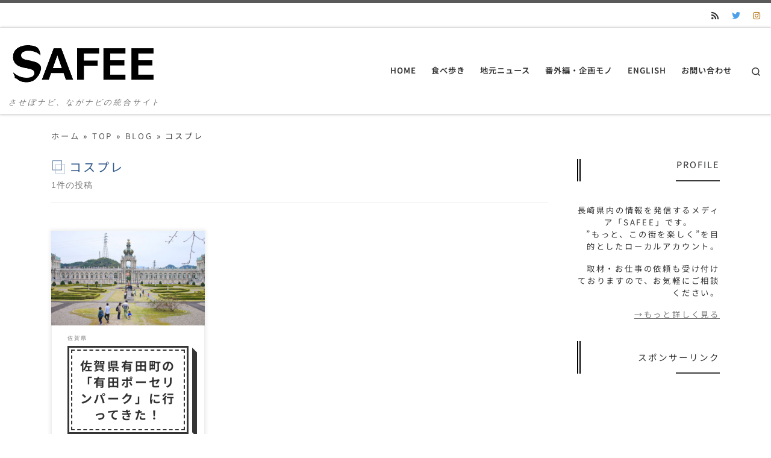

--- FILE ---
content_type: text/html; charset=utf-8
request_url: https://www.google.com/recaptcha/api2/anchor?ar=1&k=6Lc3bCspAAAAAKE3wrMVugacnYpNRvvXeZl5GqR7&co=aHR0cHM6Ly9zYWZlZS1uYWdhc2FraS5jb206NDQz&hl=en&v=PoyoqOPhxBO7pBk68S4YbpHZ&size=invisible&anchor-ms=20000&execute-ms=30000&cb=14n7elkcyauf
body_size: 48817
content:
<!DOCTYPE HTML><html dir="ltr" lang="en"><head><meta http-equiv="Content-Type" content="text/html; charset=UTF-8">
<meta http-equiv="X-UA-Compatible" content="IE=edge">
<title>reCAPTCHA</title>
<style type="text/css">
/* cyrillic-ext */
@font-face {
  font-family: 'Roboto';
  font-style: normal;
  font-weight: 400;
  font-stretch: 100%;
  src: url(//fonts.gstatic.com/s/roboto/v48/KFO7CnqEu92Fr1ME7kSn66aGLdTylUAMa3GUBHMdazTgWw.woff2) format('woff2');
  unicode-range: U+0460-052F, U+1C80-1C8A, U+20B4, U+2DE0-2DFF, U+A640-A69F, U+FE2E-FE2F;
}
/* cyrillic */
@font-face {
  font-family: 'Roboto';
  font-style: normal;
  font-weight: 400;
  font-stretch: 100%;
  src: url(//fonts.gstatic.com/s/roboto/v48/KFO7CnqEu92Fr1ME7kSn66aGLdTylUAMa3iUBHMdazTgWw.woff2) format('woff2');
  unicode-range: U+0301, U+0400-045F, U+0490-0491, U+04B0-04B1, U+2116;
}
/* greek-ext */
@font-face {
  font-family: 'Roboto';
  font-style: normal;
  font-weight: 400;
  font-stretch: 100%;
  src: url(//fonts.gstatic.com/s/roboto/v48/KFO7CnqEu92Fr1ME7kSn66aGLdTylUAMa3CUBHMdazTgWw.woff2) format('woff2');
  unicode-range: U+1F00-1FFF;
}
/* greek */
@font-face {
  font-family: 'Roboto';
  font-style: normal;
  font-weight: 400;
  font-stretch: 100%;
  src: url(//fonts.gstatic.com/s/roboto/v48/KFO7CnqEu92Fr1ME7kSn66aGLdTylUAMa3-UBHMdazTgWw.woff2) format('woff2');
  unicode-range: U+0370-0377, U+037A-037F, U+0384-038A, U+038C, U+038E-03A1, U+03A3-03FF;
}
/* math */
@font-face {
  font-family: 'Roboto';
  font-style: normal;
  font-weight: 400;
  font-stretch: 100%;
  src: url(//fonts.gstatic.com/s/roboto/v48/KFO7CnqEu92Fr1ME7kSn66aGLdTylUAMawCUBHMdazTgWw.woff2) format('woff2');
  unicode-range: U+0302-0303, U+0305, U+0307-0308, U+0310, U+0312, U+0315, U+031A, U+0326-0327, U+032C, U+032F-0330, U+0332-0333, U+0338, U+033A, U+0346, U+034D, U+0391-03A1, U+03A3-03A9, U+03B1-03C9, U+03D1, U+03D5-03D6, U+03F0-03F1, U+03F4-03F5, U+2016-2017, U+2034-2038, U+203C, U+2040, U+2043, U+2047, U+2050, U+2057, U+205F, U+2070-2071, U+2074-208E, U+2090-209C, U+20D0-20DC, U+20E1, U+20E5-20EF, U+2100-2112, U+2114-2115, U+2117-2121, U+2123-214F, U+2190, U+2192, U+2194-21AE, U+21B0-21E5, U+21F1-21F2, U+21F4-2211, U+2213-2214, U+2216-22FF, U+2308-230B, U+2310, U+2319, U+231C-2321, U+2336-237A, U+237C, U+2395, U+239B-23B7, U+23D0, U+23DC-23E1, U+2474-2475, U+25AF, U+25B3, U+25B7, U+25BD, U+25C1, U+25CA, U+25CC, U+25FB, U+266D-266F, U+27C0-27FF, U+2900-2AFF, U+2B0E-2B11, U+2B30-2B4C, U+2BFE, U+3030, U+FF5B, U+FF5D, U+1D400-1D7FF, U+1EE00-1EEFF;
}
/* symbols */
@font-face {
  font-family: 'Roboto';
  font-style: normal;
  font-weight: 400;
  font-stretch: 100%;
  src: url(//fonts.gstatic.com/s/roboto/v48/KFO7CnqEu92Fr1ME7kSn66aGLdTylUAMaxKUBHMdazTgWw.woff2) format('woff2');
  unicode-range: U+0001-000C, U+000E-001F, U+007F-009F, U+20DD-20E0, U+20E2-20E4, U+2150-218F, U+2190, U+2192, U+2194-2199, U+21AF, U+21E6-21F0, U+21F3, U+2218-2219, U+2299, U+22C4-22C6, U+2300-243F, U+2440-244A, U+2460-24FF, U+25A0-27BF, U+2800-28FF, U+2921-2922, U+2981, U+29BF, U+29EB, U+2B00-2BFF, U+4DC0-4DFF, U+FFF9-FFFB, U+10140-1018E, U+10190-1019C, U+101A0, U+101D0-101FD, U+102E0-102FB, U+10E60-10E7E, U+1D2C0-1D2D3, U+1D2E0-1D37F, U+1F000-1F0FF, U+1F100-1F1AD, U+1F1E6-1F1FF, U+1F30D-1F30F, U+1F315, U+1F31C, U+1F31E, U+1F320-1F32C, U+1F336, U+1F378, U+1F37D, U+1F382, U+1F393-1F39F, U+1F3A7-1F3A8, U+1F3AC-1F3AF, U+1F3C2, U+1F3C4-1F3C6, U+1F3CA-1F3CE, U+1F3D4-1F3E0, U+1F3ED, U+1F3F1-1F3F3, U+1F3F5-1F3F7, U+1F408, U+1F415, U+1F41F, U+1F426, U+1F43F, U+1F441-1F442, U+1F444, U+1F446-1F449, U+1F44C-1F44E, U+1F453, U+1F46A, U+1F47D, U+1F4A3, U+1F4B0, U+1F4B3, U+1F4B9, U+1F4BB, U+1F4BF, U+1F4C8-1F4CB, U+1F4D6, U+1F4DA, U+1F4DF, U+1F4E3-1F4E6, U+1F4EA-1F4ED, U+1F4F7, U+1F4F9-1F4FB, U+1F4FD-1F4FE, U+1F503, U+1F507-1F50B, U+1F50D, U+1F512-1F513, U+1F53E-1F54A, U+1F54F-1F5FA, U+1F610, U+1F650-1F67F, U+1F687, U+1F68D, U+1F691, U+1F694, U+1F698, U+1F6AD, U+1F6B2, U+1F6B9-1F6BA, U+1F6BC, U+1F6C6-1F6CF, U+1F6D3-1F6D7, U+1F6E0-1F6EA, U+1F6F0-1F6F3, U+1F6F7-1F6FC, U+1F700-1F7FF, U+1F800-1F80B, U+1F810-1F847, U+1F850-1F859, U+1F860-1F887, U+1F890-1F8AD, U+1F8B0-1F8BB, U+1F8C0-1F8C1, U+1F900-1F90B, U+1F93B, U+1F946, U+1F984, U+1F996, U+1F9E9, U+1FA00-1FA6F, U+1FA70-1FA7C, U+1FA80-1FA89, U+1FA8F-1FAC6, U+1FACE-1FADC, U+1FADF-1FAE9, U+1FAF0-1FAF8, U+1FB00-1FBFF;
}
/* vietnamese */
@font-face {
  font-family: 'Roboto';
  font-style: normal;
  font-weight: 400;
  font-stretch: 100%;
  src: url(//fonts.gstatic.com/s/roboto/v48/KFO7CnqEu92Fr1ME7kSn66aGLdTylUAMa3OUBHMdazTgWw.woff2) format('woff2');
  unicode-range: U+0102-0103, U+0110-0111, U+0128-0129, U+0168-0169, U+01A0-01A1, U+01AF-01B0, U+0300-0301, U+0303-0304, U+0308-0309, U+0323, U+0329, U+1EA0-1EF9, U+20AB;
}
/* latin-ext */
@font-face {
  font-family: 'Roboto';
  font-style: normal;
  font-weight: 400;
  font-stretch: 100%;
  src: url(//fonts.gstatic.com/s/roboto/v48/KFO7CnqEu92Fr1ME7kSn66aGLdTylUAMa3KUBHMdazTgWw.woff2) format('woff2');
  unicode-range: U+0100-02BA, U+02BD-02C5, U+02C7-02CC, U+02CE-02D7, U+02DD-02FF, U+0304, U+0308, U+0329, U+1D00-1DBF, U+1E00-1E9F, U+1EF2-1EFF, U+2020, U+20A0-20AB, U+20AD-20C0, U+2113, U+2C60-2C7F, U+A720-A7FF;
}
/* latin */
@font-face {
  font-family: 'Roboto';
  font-style: normal;
  font-weight: 400;
  font-stretch: 100%;
  src: url(//fonts.gstatic.com/s/roboto/v48/KFO7CnqEu92Fr1ME7kSn66aGLdTylUAMa3yUBHMdazQ.woff2) format('woff2');
  unicode-range: U+0000-00FF, U+0131, U+0152-0153, U+02BB-02BC, U+02C6, U+02DA, U+02DC, U+0304, U+0308, U+0329, U+2000-206F, U+20AC, U+2122, U+2191, U+2193, U+2212, U+2215, U+FEFF, U+FFFD;
}
/* cyrillic-ext */
@font-face {
  font-family: 'Roboto';
  font-style: normal;
  font-weight: 500;
  font-stretch: 100%;
  src: url(//fonts.gstatic.com/s/roboto/v48/KFO7CnqEu92Fr1ME7kSn66aGLdTylUAMa3GUBHMdazTgWw.woff2) format('woff2');
  unicode-range: U+0460-052F, U+1C80-1C8A, U+20B4, U+2DE0-2DFF, U+A640-A69F, U+FE2E-FE2F;
}
/* cyrillic */
@font-face {
  font-family: 'Roboto';
  font-style: normal;
  font-weight: 500;
  font-stretch: 100%;
  src: url(//fonts.gstatic.com/s/roboto/v48/KFO7CnqEu92Fr1ME7kSn66aGLdTylUAMa3iUBHMdazTgWw.woff2) format('woff2');
  unicode-range: U+0301, U+0400-045F, U+0490-0491, U+04B0-04B1, U+2116;
}
/* greek-ext */
@font-face {
  font-family: 'Roboto';
  font-style: normal;
  font-weight: 500;
  font-stretch: 100%;
  src: url(//fonts.gstatic.com/s/roboto/v48/KFO7CnqEu92Fr1ME7kSn66aGLdTylUAMa3CUBHMdazTgWw.woff2) format('woff2');
  unicode-range: U+1F00-1FFF;
}
/* greek */
@font-face {
  font-family: 'Roboto';
  font-style: normal;
  font-weight: 500;
  font-stretch: 100%;
  src: url(//fonts.gstatic.com/s/roboto/v48/KFO7CnqEu92Fr1ME7kSn66aGLdTylUAMa3-UBHMdazTgWw.woff2) format('woff2');
  unicode-range: U+0370-0377, U+037A-037F, U+0384-038A, U+038C, U+038E-03A1, U+03A3-03FF;
}
/* math */
@font-face {
  font-family: 'Roboto';
  font-style: normal;
  font-weight: 500;
  font-stretch: 100%;
  src: url(//fonts.gstatic.com/s/roboto/v48/KFO7CnqEu92Fr1ME7kSn66aGLdTylUAMawCUBHMdazTgWw.woff2) format('woff2');
  unicode-range: U+0302-0303, U+0305, U+0307-0308, U+0310, U+0312, U+0315, U+031A, U+0326-0327, U+032C, U+032F-0330, U+0332-0333, U+0338, U+033A, U+0346, U+034D, U+0391-03A1, U+03A3-03A9, U+03B1-03C9, U+03D1, U+03D5-03D6, U+03F0-03F1, U+03F4-03F5, U+2016-2017, U+2034-2038, U+203C, U+2040, U+2043, U+2047, U+2050, U+2057, U+205F, U+2070-2071, U+2074-208E, U+2090-209C, U+20D0-20DC, U+20E1, U+20E5-20EF, U+2100-2112, U+2114-2115, U+2117-2121, U+2123-214F, U+2190, U+2192, U+2194-21AE, U+21B0-21E5, U+21F1-21F2, U+21F4-2211, U+2213-2214, U+2216-22FF, U+2308-230B, U+2310, U+2319, U+231C-2321, U+2336-237A, U+237C, U+2395, U+239B-23B7, U+23D0, U+23DC-23E1, U+2474-2475, U+25AF, U+25B3, U+25B7, U+25BD, U+25C1, U+25CA, U+25CC, U+25FB, U+266D-266F, U+27C0-27FF, U+2900-2AFF, U+2B0E-2B11, U+2B30-2B4C, U+2BFE, U+3030, U+FF5B, U+FF5D, U+1D400-1D7FF, U+1EE00-1EEFF;
}
/* symbols */
@font-face {
  font-family: 'Roboto';
  font-style: normal;
  font-weight: 500;
  font-stretch: 100%;
  src: url(//fonts.gstatic.com/s/roboto/v48/KFO7CnqEu92Fr1ME7kSn66aGLdTylUAMaxKUBHMdazTgWw.woff2) format('woff2');
  unicode-range: U+0001-000C, U+000E-001F, U+007F-009F, U+20DD-20E0, U+20E2-20E4, U+2150-218F, U+2190, U+2192, U+2194-2199, U+21AF, U+21E6-21F0, U+21F3, U+2218-2219, U+2299, U+22C4-22C6, U+2300-243F, U+2440-244A, U+2460-24FF, U+25A0-27BF, U+2800-28FF, U+2921-2922, U+2981, U+29BF, U+29EB, U+2B00-2BFF, U+4DC0-4DFF, U+FFF9-FFFB, U+10140-1018E, U+10190-1019C, U+101A0, U+101D0-101FD, U+102E0-102FB, U+10E60-10E7E, U+1D2C0-1D2D3, U+1D2E0-1D37F, U+1F000-1F0FF, U+1F100-1F1AD, U+1F1E6-1F1FF, U+1F30D-1F30F, U+1F315, U+1F31C, U+1F31E, U+1F320-1F32C, U+1F336, U+1F378, U+1F37D, U+1F382, U+1F393-1F39F, U+1F3A7-1F3A8, U+1F3AC-1F3AF, U+1F3C2, U+1F3C4-1F3C6, U+1F3CA-1F3CE, U+1F3D4-1F3E0, U+1F3ED, U+1F3F1-1F3F3, U+1F3F5-1F3F7, U+1F408, U+1F415, U+1F41F, U+1F426, U+1F43F, U+1F441-1F442, U+1F444, U+1F446-1F449, U+1F44C-1F44E, U+1F453, U+1F46A, U+1F47D, U+1F4A3, U+1F4B0, U+1F4B3, U+1F4B9, U+1F4BB, U+1F4BF, U+1F4C8-1F4CB, U+1F4D6, U+1F4DA, U+1F4DF, U+1F4E3-1F4E6, U+1F4EA-1F4ED, U+1F4F7, U+1F4F9-1F4FB, U+1F4FD-1F4FE, U+1F503, U+1F507-1F50B, U+1F50D, U+1F512-1F513, U+1F53E-1F54A, U+1F54F-1F5FA, U+1F610, U+1F650-1F67F, U+1F687, U+1F68D, U+1F691, U+1F694, U+1F698, U+1F6AD, U+1F6B2, U+1F6B9-1F6BA, U+1F6BC, U+1F6C6-1F6CF, U+1F6D3-1F6D7, U+1F6E0-1F6EA, U+1F6F0-1F6F3, U+1F6F7-1F6FC, U+1F700-1F7FF, U+1F800-1F80B, U+1F810-1F847, U+1F850-1F859, U+1F860-1F887, U+1F890-1F8AD, U+1F8B0-1F8BB, U+1F8C0-1F8C1, U+1F900-1F90B, U+1F93B, U+1F946, U+1F984, U+1F996, U+1F9E9, U+1FA00-1FA6F, U+1FA70-1FA7C, U+1FA80-1FA89, U+1FA8F-1FAC6, U+1FACE-1FADC, U+1FADF-1FAE9, U+1FAF0-1FAF8, U+1FB00-1FBFF;
}
/* vietnamese */
@font-face {
  font-family: 'Roboto';
  font-style: normal;
  font-weight: 500;
  font-stretch: 100%;
  src: url(//fonts.gstatic.com/s/roboto/v48/KFO7CnqEu92Fr1ME7kSn66aGLdTylUAMa3OUBHMdazTgWw.woff2) format('woff2');
  unicode-range: U+0102-0103, U+0110-0111, U+0128-0129, U+0168-0169, U+01A0-01A1, U+01AF-01B0, U+0300-0301, U+0303-0304, U+0308-0309, U+0323, U+0329, U+1EA0-1EF9, U+20AB;
}
/* latin-ext */
@font-face {
  font-family: 'Roboto';
  font-style: normal;
  font-weight: 500;
  font-stretch: 100%;
  src: url(//fonts.gstatic.com/s/roboto/v48/KFO7CnqEu92Fr1ME7kSn66aGLdTylUAMa3KUBHMdazTgWw.woff2) format('woff2');
  unicode-range: U+0100-02BA, U+02BD-02C5, U+02C7-02CC, U+02CE-02D7, U+02DD-02FF, U+0304, U+0308, U+0329, U+1D00-1DBF, U+1E00-1E9F, U+1EF2-1EFF, U+2020, U+20A0-20AB, U+20AD-20C0, U+2113, U+2C60-2C7F, U+A720-A7FF;
}
/* latin */
@font-face {
  font-family: 'Roboto';
  font-style: normal;
  font-weight: 500;
  font-stretch: 100%;
  src: url(//fonts.gstatic.com/s/roboto/v48/KFO7CnqEu92Fr1ME7kSn66aGLdTylUAMa3yUBHMdazQ.woff2) format('woff2');
  unicode-range: U+0000-00FF, U+0131, U+0152-0153, U+02BB-02BC, U+02C6, U+02DA, U+02DC, U+0304, U+0308, U+0329, U+2000-206F, U+20AC, U+2122, U+2191, U+2193, U+2212, U+2215, U+FEFF, U+FFFD;
}
/* cyrillic-ext */
@font-face {
  font-family: 'Roboto';
  font-style: normal;
  font-weight: 900;
  font-stretch: 100%;
  src: url(//fonts.gstatic.com/s/roboto/v48/KFO7CnqEu92Fr1ME7kSn66aGLdTylUAMa3GUBHMdazTgWw.woff2) format('woff2');
  unicode-range: U+0460-052F, U+1C80-1C8A, U+20B4, U+2DE0-2DFF, U+A640-A69F, U+FE2E-FE2F;
}
/* cyrillic */
@font-face {
  font-family: 'Roboto';
  font-style: normal;
  font-weight: 900;
  font-stretch: 100%;
  src: url(//fonts.gstatic.com/s/roboto/v48/KFO7CnqEu92Fr1ME7kSn66aGLdTylUAMa3iUBHMdazTgWw.woff2) format('woff2');
  unicode-range: U+0301, U+0400-045F, U+0490-0491, U+04B0-04B1, U+2116;
}
/* greek-ext */
@font-face {
  font-family: 'Roboto';
  font-style: normal;
  font-weight: 900;
  font-stretch: 100%;
  src: url(//fonts.gstatic.com/s/roboto/v48/KFO7CnqEu92Fr1ME7kSn66aGLdTylUAMa3CUBHMdazTgWw.woff2) format('woff2');
  unicode-range: U+1F00-1FFF;
}
/* greek */
@font-face {
  font-family: 'Roboto';
  font-style: normal;
  font-weight: 900;
  font-stretch: 100%;
  src: url(//fonts.gstatic.com/s/roboto/v48/KFO7CnqEu92Fr1ME7kSn66aGLdTylUAMa3-UBHMdazTgWw.woff2) format('woff2');
  unicode-range: U+0370-0377, U+037A-037F, U+0384-038A, U+038C, U+038E-03A1, U+03A3-03FF;
}
/* math */
@font-face {
  font-family: 'Roboto';
  font-style: normal;
  font-weight: 900;
  font-stretch: 100%;
  src: url(//fonts.gstatic.com/s/roboto/v48/KFO7CnqEu92Fr1ME7kSn66aGLdTylUAMawCUBHMdazTgWw.woff2) format('woff2');
  unicode-range: U+0302-0303, U+0305, U+0307-0308, U+0310, U+0312, U+0315, U+031A, U+0326-0327, U+032C, U+032F-0330, U+0332-0333, U+0338, U+033A, U+0346, U+034D, U+0391-03A1, U+03A3-03A9, U+03B1-03C9, U+03D1, U+03D5-03D6, U+03F0-03F1, U+03F4-03F5, U+2016-2017, U+2034-2038, U+203C, U+2040, U+2043, U+2047, U+2050, U+2057, U+205F, U+2070-2071, U+2074-208E, U+2090-209C, U+20D0-20DC, U+20E1, U+20E5-20EF, U+2100-2112, U+2114-2115, U+2117-2121, U+2123-214F, U+2190, U+2192, U+2194-21AE, U+21B0-21E5, U+21F1-21F2, U+21F4-2211, U+2213-2214, U+2216-22FF, U+2308-230B, U+2310, U+2319, U+231C-2321, U+2336-237A, U+237C, U+2395, U+239B-23B7, U+23D0, U+23DC-23E1, U+2474-2475, U+25AF, U+25B3, U+25B7, U+25BD, U+25C1, U+25CA, U+25CC, U+25FB, U+266D-266F, U+27C0-27FF, U+2900-2AFF, U+2B0E-2B11, U+2B30-2B4C, U+2BFE, U+3030, U+FF5B, U+FF5D, U+1D400-1D7FF, U+1EE00-1EEFF;
}
/* symbols */
@font-face {
  font-family: 'Roboto';
  font-style: normal;
  font-weight: 900;
  font-stretch: 100%;
  src: url(//fonts.gstatic.com/s/roboto/v48/KFO7CnqEu92Fr1ME7kSn66aGLdTylUAMaxKUBHMdazTgWw.woff2) format('woff2');
  unicode-range: U+0001-000C, U+000E-001F, U+007F-009F, U+20DD-20E0, U+20E2-20E4, U+2150-218F, U+2190, U+2192, U+2194-2199, U+21AF, U+21E6-21F0, U+21F3, U+2218-2219, U+2299, U+22C4-22C6, U+2300-243F, U+2440-244A, U+2460-24FF, U+25A0-27BF, U+2800-28FF, U+2921-2922, U+2981, U+29BF, U+29EB, U+2B00-2BFF, U+4DC0-4DFF, U+FFF9-FFFB, U+10140-1018E, U+10190-1019C, U+101A0, U+101D0-101FD, U+102E0-102FB, U+10E60-10E7E, U+1D2C0-1D2D3, U+1D2E0-1D37F, U+1F000-1F0FF, U+1F100-1F1AD, U+1F1E6-1F1FF, U+1F30D-1F30F, U+1F315, U+1F31C, U+1F31E, U+1F320-1F32C, U+1F336, U+1F378, U+1F37D, U+1F382, U+1F393-1F39F, U+1F3A7-1F3A8, U+1F3AC-1F3AF, U+1F3C2, U+1F3C4-1F3C6, U+1F3CA-1F3CE, U+1F3D4-1F3E0, U+1F3ED, U+1F3F1-1F3F3, U+1F3F5-1F3F7, U+1F408, U+1F415, U+1F41F, U+1F426, U+1F43F, U+1F441-1F442, U+1F444, U+1F446-1F449, U+1F44C-1F44E, U+1F453, U+1F46A, U+1F47D, U+1F4A3, U+1F4B0, U+1F4B3, U+1F4B9, U+1F4BB, U+1F4BF, U+1F4C8-1F4CB, U+1F4D6, U+1F4DA, U+1F4DF, U+1F4E3-1F4E6, U+1F4EA-1F4ED, U+1F4F7, U+1F4F9-1F4FB, U+1F4FD-1F4FE, U+1F503, U+1F507-1F50B, U+1F50D, U+1F512-1F513, U+1F53E-1F54A, U+1F54F-1F5FA, U+1F610, U+1F650-1F67F, U+1F687, U+1F68D, U+1F691, U+1F694, U+1F698, U+1F6AD, U+1F6B2, U+1F6B9-1F6BA, U+1F6BC, U+1F6C6-1F6CF, U+1F6D3-1F6D7, U+1F6E0-1F6EA, U+1F6F0-1F6F3, U+1F6F7-1F6FC, U+1F700-1F7FF, U+1F800-1F80B, U+1F810-1F847, U+1F850-1F859, U+1F860-1F887, U+1F890-1F8AD, U+1F8B0-1F8BB, U+1F8C0-1F8C1, U+1F900-1F90B, U+1F93B, U+1F946, U+1F984, U+1F996, U+1F9E9, U+1FA00-1FA6F, U+1FA70-1FA7C, U+1FA80-1FA89, U+1FA8F-1FAC6, U+1FACE-1FADC, U+1FADF-1FAE9, U+1FAF0-1FAF8, U+1FB00-1FBFF;
}
/* vietnamese */
@font-face {
  font-family: 'Roboto';
  font-style: normal;
  font-weight: 900;
  font-stretch: 100%;
  src: url(//fonts.gstatic.com/s/roboto/v48/KFO7CnqEu92Fr1ME7kSn66aGLdTylUAMa3OUBHMdazTgWw.woff2) format('woff2');
  unicode-range: U+0102-0103, U+0110-0111, U+0128-0129, U+0168-0169, U+01A0-01A1, U+01AF-01B0, U+0300-0301, U+0303-0304, U+0308-0309, U+0323, U+0329, U+1EA0-1EF9, U+20AB;
}
/* latin-ext */
@font-face {
  font-family: 'Roboto';
  font-style: normal;
  font-weight: 900;
  font-stretch: 100%;
  src: url(//fonts.gstatic.com/s/roboto/v48/KFO7CnqEu92Fr1ME7kSn66aGLdTylUAMa3KUBHMdazTgWw.woff2) format('woff2');
  unicode-range: U+0100-02BA, U+02BD-02C5, U+02C7-02CC, U+02CE-02D7, U+02DD-02FF, U+0304, U+0308, U+0329, U+1D00-1DBF, U+1E00-1E9F, U+1EF2-1EFF, U+2020, U+20A0-20AB, U+20AD-20C0, U+2113, U+2C60-2C7F, U+A720-A7FF;
}
/* latin */
@font-face {
  font-family: 'Roboto';
  font-style: normal;
  font-weight: 900;
  font-stretch: 100%;
  src: url(//fonts.gstatic.com/s/roboto/v48/KFO7CnqEu92Fr1ME7kSn66aGLdTylUAMa3yUBHMdazQ.woff2) format('woff2');
  unicode-range: U+0000-00FF, U+0131, U+0152-0153, U+02BB-02BC, U+02C6, U+02DA, U+02DC, U+0304, U+0308, U+0329, U+2000-206F, U+20AC, U+2122, U+2191, U+2193, U+2212, U+2215, U+FEFF, U+FFFD;
}

</style>
<link rel="stylesheet" type="text/css" href="https://www.gstatic.com/recaptcha/releases/PoyoqOPhxBO7pBk68S4YbpHZ/styles__ltr.css">
<script nonce="u4DhrNk9XPkUKe1X6I4daw" type="text/javascript">window['__recaptcha_api'] = 'https://www.google.com/recaptcha/api2/';</script>
<script type="text/javascript" src="https://www.gstatic.com/recaptcha/releases/PoyoqOPhxBO7pBk68S4YbpHZ/recaptcha__en.js" nonce="u4DhrNk9XPkUKe1X6I4daw">
      
    </script></head>
<body><div id="rc-anchor-alert" class="rc-anchor-alert"></div>
<input type="hidden" id="recaptcha-token" value="[base64]">
<script type="text/javascript" nonce="u4DhrNk9XPkUKe1X6I4daw">
      recaptcha.anchor.Main.init("[\x22ainput\x22,[\x22bgdata\x22,\x22\x22,\[base64]/[base64]/[base64]/[base64]/[base64]/[base64]/KGcoTywyNTMsTy5PKSxVRyhPLEMpKTpnKE8sMjUzLEMpLE8pKSxsKSksTykpfSxieT1mdW5jdGlvbihDLE8sdSxsKXtmb3IobD0odT1SKEMpLDApO08+MDtPLS0pbD1sPDw4fFooQyk7ZyhDLHUsbCl9LFVHPWZ1bmN0aW9uKEMsTyl7Qy5pLmxlbmd0aD4xMDQ/[base64]/[base64]/[base64]/[base64]/[base64]/[base64]/[base64]\\u003d\x22,\[base64]\\u003d\x22,\x22bkpRw7bDrsKkb0EofcOZwqYQw6wFw4QZAi5FSBkQAcK2QMOXwrrDtcK5wo/Cu1jDq8OHFcKUO8KhEcKmw6bDmcKcw7HCry7CmQI1JV9ebk/DlMOiUcOjIsKvDsKgwoMCIHxSb3nCmw/[base64]/Dq3ECw6PCs8KwwpN1wqRSOsOkw6/Cp8KoLMONGsKCwrDCvcK2w49zw4TCncKKw6tsdcKFZ8OhJcO/w57Cn07CocOBNCzDnXvCqlw1woLCjMKkPcO5wpUzwqA0IlYwwroFBcK7w54NNVIDwoEgwp7Dt1jCn8KuBHwSw5PCgypmFMOEwr/[base64]/DlhzDp1MzKsOXPzLDksOHwqLCgnkawp3DnwRDB8ORJGMJQFLChsKWwqZEcSLDjMO4woPCocK7w7YDwrHDu8ORw7nDqWPDosK5w4rDmTrCs8Klw7HDs8OUHFnDocKDF8OawoANVsKuDMO/AsKQMWAxwq0zc8ObDmDDimjDn3PCtsO4eh3Cv2TCtcOKwqnDl1vCjcOmwp0OOUw3wrZ5w78ywpDClcK7VMKnJsKjMQ3CucKOZsOGQzFcwpXDsMKewo/DvsKXw53Dr8K1w4lMwoHCtcOFd8OsKsO+w7BcwrM5wqscEGXDicOad8Ogw6g8w71iwpcXNSV+w5Baw6NdI8ONCmRqwqjDu8OPw7LDocK1VlrCuQDDghrDsGLClcKKPsOzHS/DtcOvLcK5w5xEDy7Dp1TDjgjCq1w2wobCnjEzwpHCr8KswoFUwpRDMm3DgMKtw4AsLFkqSsKMwqnDuMKRIMOkMsKKw4AYMMO7wpTDncKANzAsw6XCryViXTBHw4/Cg8OVIsOGXyzCoAVMwrlKFWPCg8Kkw5RhQxJ7D8OAw40bUsKaLMKhw4JYw4lnUwDCtmJuwrTDusKcGVgNw4Ajwoc6QsKUw4bCl3/CksOGKcOOwqzCkDVMcwfDk8Ogwp/Cpm/DuXppwpNjEFfCrMOqwrwFZcORAsK3GmkSw4XCnERKw71BSkHDpcO0NkBywpl8w6rCnMOfw649wr7CtsO0S8KBw4kCdAlpIQ1iWMOrFcORwqg1wrkqwq5GTMOgYid9Wh0bw63DqwDDhMOWPl4tfF85w6XCvl1Db2peLFLChm/CkDIaZW86wp7DswLCiBp5V1oSWHIkMMKiw5UJZxXCnMKow6sQwrY+bMO3VsKGPCRlOsK9wrpSwpt6w4/Co8KOBMOvPGDDr8OoHcKJwonCm2t8w7DDiWDCn2bCl8Oew63DtcODwq05w7ItKioEwoMLdBprwp/DlsOPLsK/[base64]/wrvCmxLCllxIWmjCssK/B2NRwqbCp8KxwrtFw7rDtsOlwrfDjWZqU2kywos0w5zCoT0kw5Qcw4EGw5LDscOkAcKNNsOlw4/ClsK+wo7Dvk9Yw5XCnsO2ZAwYLsK4ASLDtxnCmCbCmsKqa8K1w4XDocO2T0jCgsKGwqo7OcONwpDDiULCt8O3PWbDlzTCty/DjjbDmsOhw7hJw7DCsTTCgAVBwrUdw4BIAMKvQ8Otw75awqd2wpzCsV3Dn349w53DlR/[base64]/[base64]/N3rDuGfDiMOfwp7CgMOIKmTDjRUpw5PCpnlcwo7Do8O4wqRNw7/DtQUNBEnCscO1wrR+DMKRw7HDi1LDq8KBWjTChxZ2wrPCrsKTwp0LwqA2IMKZBEFQCsK9wr0TRsOWTMOhwobCnMOnw73Dni1RfMKtScKlQjvDvnlDwqkuwo5BYsOpwr/[base64]/wp1vA8KBCyvDqsOXbMORcxbChmLDl8KUVy1NBSfDn8OaQ1zCn8OUwpfDgw3Csx3ClMKdwqp2GzwLVsOCVld+w78uw7twfsKywqJJEEjDjMOVwojDnMK0QsOzwo1hXz7Cj3zDmcKMbsOxwrjDt8KnwqXCnsOCw6jCtShFwrwAZE/[base64]/CucKGw7DCjF4DL2IBM8KpFzrDm8KOw5BOTMK+e1lKC8O6XMKdwq48AlEGVcOUY1LDmSzCvcKuw4zCvMOSfMKzwrgNw6bDusKNAjrCsMK1bMO4XzgPCcO8CHbCmxkbw7/DuC/Dj2XClyLDnTPDt0sUwpPDlBfDkcKlHhILJMK7wp9fw5wzw4HCk0QBwq44NsKMWDHClMK1GcOxWk3CkTHCoSUbGhEjJcOMKMOuwo4YwoRzSMO5wrDDp0YtGnbDkcKUwo4CIsOiXVzDscOMwpTCu8KOwrBbwqN5QXVpE1/CtCDCin3DglHCgMK0RMObccO9LlnDkMODFQTDhmxjfnbDk8K2CMOawrUNEFMBbsOhT8K1wqYabsKDw6XDuERwBSvDqEIIwqQ2w7LDkF7DoHAXwrVCw5nCp2DDr8O8FMKiwqXDlSwKwqjCrVhgRcKLSmwAw5Btw5wWw75fw69pZcOcH8OQS8KXXsOsLcOGw7DDtU/Cp3vCicKGwqTDtMKLbDrDvBMDwrLCgcOVwrbCqcKgKjtOwqJ+wqjDvR4zA8Odw6zCkgsJwrBvw7M5U8OGw7jDiVwdE3h/BcKuG8OKwpIaN8O8YVbDgsOQO8OUIcOOwp0LUMOETcKvw4hjEBzDsgXDpDVew6daQVrDv8KxVMKOwqQQDMKWC8Kga0PCkcOCF8K5w5/Cg8KwM3Bswr5/woXDmkVowqjDkTJXwp/CgcKJH1VgPhkGEcKoTz7Dl0N/VAMpAhTDk3bDqMOpQTIsw4gwQ8KSecKcQMOvwr1vwqDDr0RbJh3DoBVCYDhIw6RebiXCisOOH1nCtUtrwrUraQAUw5DDt8Oiw6XClsOMw7FJw5PDlCRcwoTDt8OWwrHCj8O5YQVBFsOMdyTDm8KxT8OyPAvCmyl0w4/Do8OLw6bDp8Klw5BPUsO+JSPDhsONw7wNw4nDrxXDksOvR8OBB8OlYsKMVXthwotTIMOoKXPDtsO7ZyLCnEnDqRJoacOww7hRwp1+wqd4w4Rswq9Kw7pQanggwoFJw4BgWUDDmsKvIcKtW8KiEcKFE8OfTkDDlhU6w7RsVBbCucOBc3gsasKKWBrChMO/R8OhwpHDqMKGbC3Di8O8MA3CrcO8w7XCpMOFw7U8TcKdw7UGMB/DmjLChXHDucOpQsOqDMOhXVBdw6HDvAlywoHCjghWfsOow6srCFZ2wpzDjMOIKMKYBBsCUE/DqsK9wotqw4DCkzXCvnLCvVjDsiZuw7/DtsKqw5xxJ8OSwrnDmsKpw4U9AMKpw5DCr8OnSMOyWcK+w7ZPAQ1+wrvDs1vDisOUVcOww4AtwpAMO8KnS8Kdw7Qlw45zTyrDpxxQwpXCkAIDwqUGP3/CvMKQw4rCilvCgxJQSMK8fSPCrsOAwrTCosOawpvCqXs4N8Kswo4LRhLDl8OgwoYYdTg0w5vCjcKmJcOPw4l0dAjCqcKQwowXw4ccRsKhw6fDgcOdw6LDicObayDDv2gOBA/DmktPFBEefsOSwrUkYMKLf8KGTsKSw7wGU8Kdwo0zN8KSSMKBfkAlw43Cq8OpS8O4Ux8da8OGXMOYwqjClhICbyhiw5Bfwo3Cv8Oiw4okFcOlGsOYwrEow6fCksO6wrVVRsOzdMOtL3zCpMKrw5g8w55OMHtfSsOiwpAAw7kDwqEhT8KVwqwuwrZlMcOOL8O2w7g/wrDCs3PCisKWw53DmcORExQPTsOwa2nCnsK3wq4wwojCisOyD8KCwoHCqcOVw7kIQcOLw6ZyQBvDuQgZOMKTw4/DrcOlw7kccVPDpC3DuMOpf2rCnjZ4R8OWOWvDssKHWsOALMKowq5YOcKuw4TCvsOVw4LDp3MfBjHDgz0Ew4hzw5ItUMKawp7DtMKww4I8wpfDpj9fwpnCocKlwr/[base64]/w5paw6zCvcK7HcKMwofDj8KGT3gQQQXDoWxFEcKQwo02bC89dEXDpnfDgcKfw6AOPcKGw5IwaMO8w4TDr8KqX8O6woxBw5x4wo/[base64]/CisKcMTvDgMO6wpTDmQ0TwrjDo8O0wrAsw7PDusO4DcOSHnxBwpzCrnzDv1MsworCoB9/w4vDgMKbdXYhNsOpLktJeW3Do8KMfMKYwpXDqMOiXH8Wwq1EMMKueMOaEsOPLcOsNcKYwr/[base64]/DicOLIcKuwo0ywqXDrnXCpsKlwozDlnvCrsKuTEc9wpbCgypQWXt+ODNWLG9qw57DhgBGJsOiXsK1VQQGecKww6XDhw1oSW/[base64]/wq9DfRXCvMO/W8KNwoPCplnCsik/wrwKwoBYw58lAzDCj10kwqLCs8KTQMK2HirCs8KKwrpzw5TDiS5jwpN1JDnCiH3Chj5fwoIew659w4ZDdmPClsKlw48ZThI8SFUQeG1rcsO5dgwUw5tNw7XCv8Oqw4BhHV4Fw4gxGQ13wr/DjsOuKGrCjg15FMOgbH5tIsOzw5XDgcK/[base64]/w4LCpsKnYcORQcOSLAzDlHbCvsKlXArCqMOJworDtsOuFk9CCHoBw753wpFjw7diwol7BE/CikXCgDHCpz4rDsOVSz1gwqQDwqbDvivCgsOdwqh6bMK5XAfDmV3CusKmSHTCrT/CqhccdMOOHF0WQxbDtMOTw4ZQwo8AT8Klw7vCnDrCmMOww7BywqHCumHCpRw9PU/CgFk/[base64]/[base64]/CrgvCkmIqbH/DqEbCpMKlw4vDgcOQwoHCmk5Qwq7ClXHDrsOkw57Djz9lw7BAJsO0w4TDk1xwwpHDt8KCw6dJwp3DrFjDuE/Du3PDhMKcwpjDnh/Cl8KRc8O6bh3DgsOcdcKpLmlnaMKbdcKWw5LDmsK0KMKZwqnDn8O4VMO0w7QmwpDDicKuwrBWC0bDk8Kkw4tDG8OJYV3CqsOyVyDDsxQVUMKpOj/CrU0mD8OeSsOEbcO1AnUCXk9Ew7fCiwEaw5Q4ccO+wpDCqcKyw71Ew686wp/CscOnfcOYw79ldV/DnMOxJsOew4scw406w4vDrMOowqQewpTDosKGw4Jvw5bDvsKHwpDCicK2w7JTNH3Di8OEH8OLwqXDgV9wwr/DjVRbw78Aw4I8BMKfw4Qlw5hbw5nCqxZlwqjCl8OMa2fCsDoPMh8Nw7BOFsKHXBA5w6dpw47Dk8OJA8K0e8O5Yj7DncKNaTTChcKJIWgzIMO6w5fDhX7DgXIlF8KrdEvCt8KXYyMwU8Oew5rDmsOgM1NBwo/DmCHDhMKhwp7Di8OUwpY8wrTClj89w4x/wq1Cw6MNXwbCr8KzwqcRwqNTCEQqw54lKMKNw4PDjSB+H8O3UMK3EMKTw6TDscOdA8KhIMKPw5DCowXDnETCvRnClMKZwr/CtcKVeF/DvnFLX8Onw7LCq0VbdAdZaGtxPMOxw45NcwYrKBM+w6ESw4MuwpB0EsKfwrk2CsKVw5UlwpvCnMOMGHYXLhLCvwVYw7nCtcKAPGUJwoF5L8Odw5PCpXDDmwAAw6UkKcO/[base64]/Cg8O3LMOBLMOmwozCpcORVlJJNgbDtMOhFW/[base64]/BMKmwpZ6DxbDiVthw5oDZcKuZ3ITw4DCjGHDqsO4w4BuK8OWw7bCmUldwppJDsO+BCzCs3bDlFVQM1vCh8O0w47CjyYofzwbO8KTw6czwpMYwqDDm0lqeiTDiDPCq8KLay/Du8OlwoEqw4wHwq0PwoFecMKkdkp/S8OnwozCnTIfw73DgMOrwrkqXcKtO8KNw6o5wqfCqCnCpcKxw4DCq8Oiw4onw5jDqcKlM0NQw5XCmcKCw5YzSsOJSDwtw4cmb0/[base64]/DsxLDqXjCuFkDUMOQw6YcwqhzwqBUS1/CscOOVkAvEsKXVWErwpAoFWvCqsKvwr8AWsKXwp8/wqDDgMK4w5s/w77CmjzCh8OXwossw5DDusK1wpxewp0AW8OUEcOCDHp7w6TDusO9w5bDhnzDuTIEwrzDl206G8OWLls0w40nwpdPHzjDqm1Gw45ywrnDjsK9wpbCg1FGBcK2w73CiMOGCsOYH8Ocw4YzwpTCjcOkZ8OnY8OOLsK6djjCuTl5w7/DmsKCw6PDmybCpcOfw6VJJmjDomkqw50ifVXCoXvDv8OeWANrc8KlasKPwpXDvlNdw57Ctx7DhyjDlsOxwrgqSnnCu8KCYgl7woc5wr1uw4LCmsKDTAtgwrvDvMKPw7EebVjDt8Ofw6vCsR5Fw7DDicKWGxR8e8O/[base64]/HjsNQEjCrsKZecKDwqRdw4nCsiEIwqI/w73CrsKaV0lRcDwYwrnCrh3Cn1PDqk7DusOxNcKAw4bCvgHDq8KYSTLDlkBww5IgdsKiwrDDl8KZDcOcwoLCqcK5BnPCrWfCkjHCm3TDsxwhw50BdMKkR8K+w68ZfsKrwoDDucKrw60LI3nDlMO8SWdpJ8KOZcOJEg/CnnLDjMO9wqkHEFzDgFY8wrIfPcOVWnlpwpPCrcOFB8KDwprCqVhAJ8KmAVUxfcOqbA/DjsKfNSrDlcKXwo5QTsKDw7LDlcOPOT0rez/Dr3seScK7Sh/CpMOWwoXCiMOiCMKAw4FpKsK3esKAW0dFGRjDkCZZw68GwpnDjcKfKcO7bcOrc1dYXBrCkA4Nw7HCp0PCpidADmY5w58mQMK9w7AAfyDCscO2XcKSdcOTLMKhTEJ8QS7Cpm/Co8OWI8KsU8OUwrbCtlTCkcKXWQ8XE2jDn8KtewAtOWk9HMKRw4PDiCDCsjjDpy0ywowSw6HDjhzCqjhCecOuw7XDsUPDuMKrPSzDgAJtwrHCnMOrwoR8wrccXMOlwpTDssK1NDxlaS7Csywvwpc5wrxqBMK1w6PCucOWwrkkwr0sQQowZWLDksKeDR/Di8OjcMKQcQTCm8K3w6rDvMOWKcOhwqEGUyZRwqjDusOoaUjDpcOYw6fCjsOuwroeKsK0Sm8HARNXIsOAesKXSsOIejbCtFXDiMO7w7hKaSnDksOJw7vDtyRTdcOtwqRcw4ZRw7cDwpfCtn8EbQPDkA7Dh8OIQsOxwqkvw5fDlcOwwpTCjMOxSkQ3XHHDuXAbwr/DnXcoC8OzN8K/w4vDosKiwqDCncKOw6Rqd8OLw6HCjsKWcMKhw5tYdsK6w67ChsONV8KlEiTCvybDpcOew6B7fE8OeMKDw5/Cu8KRwpNQw7Rkw6YQwqlnwqdNw5ldXcKBVGsswoHChMOewqjCgsKYbjU0wozChsOzw5xcSyTCncOrwocSZsOmeCtaAcK6BAM1wphtKsKpFTRJJcKFwoBZNsKGQzjCmU43w65WwqTDlcOlw7bCgW7CssKMNsK8wrzCisOoRSvDr8K4wrfClxjDrEYTw4/ClzcAw4YXXD/[base64]/[base64]/DnkbDisKEw5zDo0g0UMK+wr0Kw4XDsSLCtcKQwqcaw6xteVzCvgoYWhXDvMOTccOMMsOVwrvDhQoIXMK1wqQtw6PDoHg9YMOowpUvwozDhcKfw6t3wq8jEFxiw78zHCzCs8KcwqsRw7XDgi8kwrgzfiRseFzCu2ZBwpHDuMK2TsKJJMKicA/CqsOrw7XDncO5wqhKw5cfDz3CuzzDr0l+worDtTsoMknDvFN4dDgxw4jDmMKIw65zwo7CpsOtDMOYKcK9I8KAKE5QwrTDojvCnRnDlwrCsXPCmsKQOcOQfk0/D2EQKsOyw6Fqw6BdAMKIwoPDt3IjKScuw5bCkDshRTHCmwQnwrHDhzs4F8O8R8KXwpnDomZIwoIuw6XDhMKowqXCpxZKwopNw7VJwqDDlSJqw5pCDwwWwpYKDMKVw7XDq1obw4gwPcKZwq3CucOuwoHCmVpkUlYKGD/CrcKWUQDCpTRKfsKtJcOlwocQw7nDj8OrLlZsS8KuVcOVFcOzw7EHwpLDpcOmPsKVNMOBw5AocGFqw4cIw6VxXGYUQw3Dt8KqQXbDuMKAwqXCrSrDsMKdwqHDlFNKTkcXwpbDgMOzDTorw6dBb38IHUDCjwMjwpLCjMONH1k/dGwVw4PDuSHCgFjCo8K5w4rDsi51w4Qqw74lMsOJw47DoiBFwqNyWzt8w5F1JMODf0zDvCYGwqwvw6zCqQlBPz8HwqQWF8KNLyFuPcKfc8KYEFZiw4/DkcKywpFQAmXCmjnCv0PDqFZFTDLCrCnCl8KxI8Obw7MVYR4qw6YUEynCiBBdfhAPJkNsBQNIwo9Iw5A1w7kEHsKwUMOtcmbCjw5aOC3CscOuwoPDkcO6wptBXMOaMUPCt3XDok9AwoRPAcO5UTR1w7EFwprDl8OjwodXVUg8w5MGUH/[base64]/[base64]/w40KwoRHH1PCuMOZwpUgwphMwq9lw5BJw7JvwrsDTiQ4wobChCbDtMKNwrrCunIhO8KGw4/[base64]/wrU9w4jCrcKrEg8Tw5vDrT5NwqrDvT5SK3fDs1PDgsOzbmdtw7DDsMOew54pwojDl3PCgXbCj2HDvFoHGwzCg8KIw4sIIcK5TVldw7cNwqw4wozDnFITR8ONwpbDhMOvwrzCu8KeOMKYJcKZCsO5asO+G8KNw4vCh8OBfMKZJUNywonCtMKVAsKoA8ORHz/DiDvDu8O5wojDqcOHPQp1w4DDq8OTwoVIw4jDg8OGwrbDi8K/AH/Dl23CjFLDvEDCj8KHKGLDsEwdUsO0w4oWd8Ohe8O4w4k+w7TDl1HDtjk8wq7Co8KHw4oFesK4OCkCAsKRAwPCgGHDosOQbnwbIcK+VyAPwqNMUUrDl0ojAXDCo8O8wo0ETGrCsFrCn27Dtyg8w4tOw5jDnMKbwpjCt8Ksw7vDtEnChcO8CE/CocOrEsK6wox6BsKKbMOpw5Asw7QAPBjDlRPDkVE+dsKeBH3CpUzDpm8Pbgtzw5BZw4lXwoYew7zDoG3DkcK9w6FJXsKLJU7CqlERw6XDoMO1W2l7XMO4BcOsG27DksKpBipzw7kAJcOGTcKqIElPKMK6wpfDhAgswq0/wr3DkSTDoBjDlhwiQi3DucOqwr/[base64]/w7bCp3fDoSvCrcOKwoZfw7/CtsOcEk3DkBnCsHrDp8OXwq3DlBfDrk0Hw6ElfMOTX8O/[base64]/w6PDm1PDkAjCuVVAw6c7wrvDpT1bN0PDk0jCm8Onw61+wqBON8KowpfDu3XDkcO7wrl1w6/DlcONw47ClgHDoMKLw7JHUsOqSXDCnsOrwp0kSX9cw5hbcMO/wpvDu0rDqsOcw4TCgxXCvcOZVFPDszPCmzzCsQx/[base64]/woQowogJw5XCm3guBcOrw6wuWsOfwrHCmykXw6XClFPDrsKUNGbClMOmFhRBw41Yw6tQw7JeR8KTd8OWJX/[base64]/Ds8KhfgjDumvCr8OgMw/CrxrDtMK7wo9dcsO2Igw7w6kVw4jCm8Ouw6A1HCgtwqLDq8KIOMOjwqzDu8OOw7lRwrQdEQpnO1zDosKORDvDmMOFwofDm33Cg0jDu8K0I8OdwpJ6wq/[base64]/eMOBwq7DuBoFQMK5MMKhLzwWw7B2TDzDh8Kab8KKw5s/esKPV1vDsErCocKkwrbDgsOjwoMuf8K3DsKYw5PDvMKmw509w63DnBDDtsO/w74BETxrGk1UwpXCoMOaNsOMZ8KxIh7CqArCk8Klw44gwpQAM8OSVDBhw77CksOxQ250cCPCkcOKDXnDnG1uY8O4PMK1fx8QwrTDpMOpwozDiR0qW8O4w6rCoMKcw6YPw5ZKw7JwwqfDi8OBWsOgZcOhw5Q+wrsfLsKaKG4rw7bCtQQxw6LDui4kw6zDkw/CkAoJw5bCosKmwqBqOTHDn8O+wpkBEcO/UcK7w4IhBsOKdmYdalXDicKuU8KaFMOQLAF/cMOlGMK2aWZCCgPDhMOrw5xgbsOjQFRLFChtwr/DscOTCDjDlTXCrXLDhxvCosKxw5Y/CMOTw5vCtz/Cn8OzYyLDok82eSJpdMKCRMK9fjrDiSNmwqVfOzLDi8OsworCt8K/fBhfw4DCrG8IYHTCrsO+wprCgcO8w6zDvsKaw4fDr8Ozwr5QTXXDqsKcJXx/DcK5w6xZw7jDpMOUw7jDrkvDisKhwpLDo8KCwpJdd8KCMnrDqMKGfcO9YcOUwq/Dt1Baw5JcwpUbC8K4AT/[base64]/CvcKjw6zCpMK7dmHCr8ObLX/ClMKBAXXCojNqwp3Coyk/[base64]/[base64]/DgMKafgEAWl3DkcKewoxGVMOrYMOlw4t3YMKvw7M/wofCjcOVw7rDrcK7wrfCqVPDg37CqXPDpMOWdMKOYsOGJcOvwpvDs8O2Ll3CjnJ1wpUIwrk3w5PCucK7wol3wpLCr1RxXnsnwpsfw63DqSPCnkt+w7/[base64]/DlMOpJV/DvMOKcV7Dt8KIwrzCocOjw77Cq8K6UsOLCgPDkcKQFsK2wo8nGwzDlsO2w4oNeMKrw5nDih9UXMOCfsOjwqTDs8OPTCfCpcK/[base64]/[base64]/[base64]/CkFY8P8ObXcOGNU52PlfDhAIcwr0Yw7HDrm4Gw5Rtw7hlGDHDr8KVwprDg8OsQcK/TMOEVALCslzDgxDCgMKMJHzChMKuEDAnwr7CjmjCmMKVwr/CnyvCgDl+wqpSe8KZZn0iw5kqExnDn8Kpw6FJwo86VjzCqnp2wqN3wp7CtTHCo8KbwodyOi7DiDnCvMK6FcKhw7pQw4kYPMKpw5nCoE/DuTLDscOJIMOmYXXDhDMvP8ONGzcGw5rCmsORVFvDkcKDw5pMbDPDr8K9w5LDrsOWw6JUNnjCkCHChsKGIB1sEcORM8K0w5bCpMKcIFEpwqFfwpHCnsOrRcKcZMKLwpR/[base64]/[base64]/wo/CgzBTwpF8wpnDv3HDm8Kawr44QMKSFQbDkDIRemzCvcOdJMKjwpI9A2LDliIQcMKYwqzCgMOVwqjCiMKBwo/Ds8OrMCvDocKvc8K3w7XCqxRJUsOYw4jDg8O4wr7Chl7DlMObAjENRMOeMMO5Wwo3I8K/PCnDkMKjV1ZAw64rcRZ+wq/Dm8KVw7DDjsOlHCpZwplWwr5mw7fCgCknwpVdw6XCjsOvGcO0w7zCgQXCgsOwYEARQMKnwozCj2ZDOhLChSPDmx1gwq/CisK3VBrDkiIQPcKpwrjDmFXCgMOXwp1Pw7xOAmpzADpPwonDncKRw6kcFkDCuULDlsKxw7DCiw3DuMOdCxvDosOsEcKCTcK1woLCpy/[base64]/Dp8KTwobDm0VWwqp1w7nDv8KxQ0UEwozDusOUwoLCgj7Cj8OHDzVlwodfQgkzw6XDkQ06w45Jw5YIdMOnaR4bwoZUb8O0wqsIMMKIwprDvcOiwqY/w7LCtsOTasK0w5XDn8OMEcOAYsKqw58KwrvDuydXO3jChA4rOwbChMK5wqzCh8OIwoLCtcOrwrzCjWluw5HDj8KBw5bDoB9qcMOeIzdVbQHDqm/Dhl/[base64]/CpGEUw4BNwrzDog3CuMK/wqBZecOmwqTDlcOibQnDlyNCwozClkRxVcKdwrk2R2/DisKyRWTDqcKlTcKxN8KVOcKsLCnCp8OLw57DjMKsw7rClQZ7w4Jew5BRwrsda8KUwpk2eWzCoMKGOVPDvzd8PyAYES/DuMK1wpnCvsOywr7DtV/[base64]/DrMKLScK/w6rDoMKNwpDDisOIwqLDjcK3wr3Cpy7DvlXCscK6wqVxVcOwwrgXbWHCiAZeGhPDg8KcVMKUUsOXw6XDrDJCWsKQLXLDpMKfXcO4w7MwwqhUwpBTMMKvwpdXTsOnXm9JwrBIw6DDmzrDo2MpMCnCjULCrDtFw4M5wp/[base64]/[base64]/BD0Eb2nChsOTw7wAwqsBwqMBfMOswoDDu1FHwr0sQSgKwoxzw6RWRMKkM8Kdw4/Ci8Kew6pDw6XDncKvw7DDuMKESh3Dm17DiAAHLQZ4FxrCi8OhcMODZ8K+PMK/KsOjb8KvGMOVw6bCgQk/VsOCZ2NXwqXCqkLCjsKqwrrCpAbCuAwNw4Biw5HCmHtewr7CjMK4wqjDtlzDnm/Cqj/CmVU4w6LCnUw0LsKmXC3DpsOBLsKmw7/CshoWa8KiG2bCh3XCuwsew55+w4DClgrDnRTDkwXCgAhRdsO3bMKjDsOnH1LCn8O0wqtlw7PDl8KZwr/DpMOzwrPCpMOAwrLCusOXw4kRK3ouUn3CjMK7OEd4wq4Qw6Acwp3CvDfCiMO4PTnCgQfCmXXCtkJhTgnDlwoVVDkYw58Pw6A5Lw/[base64]/DmRMjaMKyw6VQwrDCucOsRcKHFlfCuWfCmDXCtmJ0w5Bzw6HDrBhmPMK0LMK/KcKAw45fYXtaMQfDrcKxQ3wNwqLCn1zCsDTCksOTYcOqw7Euwrdmwoorw7zCpiLCgFlRZAUQdXvCnjTCpBHDoApHH8OSwrNAw6nDiwDCvcKWwqLDjsKJYU3DvsK1wr08wqLCqsKjwrcAL8KUQsO9wpnCv8Oowqc5w5QAPcKIwq3CnMOsDcKow7M/[base64]/[base64]/[base64]/Cl8KXw63Diik4w5MJdcOwJ8OeV8OxZsO5VR7DkipCK1xewp7DucOZacOBcQ/[base64]/[base64]/SMK+a0Z5w4zClwDCgcKxw4EJwrHCicKRwpLCqMKaw5B9wrTCgFMPw5/CrcKBw4bChsOYw5/DqhAtwohVw5rDqsOWw4zDtQXClcKDw61cOnkEQlvDqWhWfA/DhiTDthZDfsKdwrbDj3PCjllCD8Kxw4RBJMK1HwjCmMKdwqU3DcO8IhLCjcKgwr/DnsO4woLCkhHCpHlFUjEZw5DDjcOILMKOY2pVAMOkw4pawoHCgMOrwqjCt8K+wp/DhsOKF1HCrQUkwr9aw7LDocKqWArCiQdEwoQpw6TDocKbw4zCuU1kw5TCoTt+wpBSAwfDiMKLw47DksKIMGUUTkRzw7XCm8OqIwHDtV15w4DCnUJ6wr7DqcObbmTCvT3ClSDChn/CocO3WMKKw6VdDcK5T8Kow68sQsO/wqhkHMKMw5RVeBjDqcKScsOGw4B2w4wcIsKUwobCvMKtwrnCj8KnXAtVJQFhwrVLZ23Doj5kw7zDjXEafWXDnsKEOg88DinDssObw6oHw7/DqVHDsHXDnjTDosOccER5GVcCG04FZcKJw4teaSYtVcOEQMOzBMOMw78tUwoUeDZDwrfCi8ObVn8TMhbDksKfw44yw7nDviFww4c+QTUXe8KhwpgmHcKnHktswojDuMKlwqw8wpwlw6w1H8OCw57ChMO8FcO2eW9swpnCq8O/w7/DtV3DoC7DvMKAUcO6HV8jw7TCvsK9wokeFFBQwprDoVHCjMOYbMKkwoFscQ/DjiDDrD9Lwq4QXws6w6oOw7nDg8KrNVLCn2LDu8OPNRHCrBvDg8OQw65xwpPCqMK3LT3DqhY/OA/CtsOhw6LDocKJw4FNXcK5fMK1wok9MxczfcOSwpoJw7BqPloSFSwsVcOCw7E+VQVXWivCv8OiCsOzwqnDm0LDvcKMcDvCrDDCt3NYQMOCw6kSwrDCj8K0woVRw4J9w6w8P2QjMUskLhPCmsK+dcKddi06E8OYwponXMKswpg/b8K0AH9Aw5BzVsOlwqPCg8KsWi9Jw4ltw63CiUjCssKIw489DxzCvcOgwrHCrzc3eMKbwqTCjRHDpcOQwoovw4J2Z2bCjMKBwo/Dn27CgcOCZsKAMFQowrjCiWIsZilDwr1Gw4DDksKIwqrDo8OlwqjDn2nCnsO3w50bw40Iw5psGcKIw6DCo1/CmRDCkAJaNcK9NsO2K3cnwpwcd8OFwqguwrVEMsK6w6YZw6t6Z8Okw7hZOsKvCsOWw7oBwoE1MMOdw4RBbRNreVR0w7MSLj/DtVRTwofDoUbDkcKbIiXCvcKXw5PDhcOrwpwOwrF2ORkRFS9vKsOnw7pkdFYKw6d1WcKuwprDnMODQijDjMKaw55XKQvCkh80wpJ+w4VPMMKawqnDuj0MdMOIw4owwqfDsj7Cn8O5FMK7E8OlOlLDsS7CmcOOwq/ClDpxX8Ouw67CscKiKn/DrMOUwoEgwovChcOsScKUwr3Ci8KmwrXCv8OWw7vCtsOOX8OZw7DDol5DEE3CpMKXw6bDtMOxIQ41P8KDSEUHwp0Cw7/DmsO8wrfCqBHCi3MVw4ZXEMKXOcOMdMKCwpEYw6PDpSUew6REwqTCmMKXw6E+w6J6wqjDkMKLHDQowppbKMKQYsOdfMO9YBPDixMtSsO4wo7CoMOrwrc+wqJYwqd7wqF5wrgGVVrDjx93ZDjDhsKCw7YoHcOHwrUIw4/DkibDpnJLw7TCnsOawpUdwpMWBMOawropL3cUEcKLeE/[base64]/CicKNX04qw4NYB8O3wojCi3klNcO+W8OnRcKlwr/CoMORw57DsU4lT8KJEcKrdGcCwqHCjMOoM8K/PMKxeEhCw63CswsYJwkCworCsjrDncKDw4zDtmHCvsONBznClsKhF8K2woLCtVFDd8KgKMKDJsKYEsODw5LDhlPCnsKgU3gowpBjBsOSN1gGCMKRKsO8w7DCuMKgwpLClsOqIsK2ZT5nwrrCtMOYw75OworDnVfDkcK5wpvCpgrCpwzDhA8xw53CsRNyw7TCoQ/Du2trwq/CpjTDqcO+bnLChMOSwrhrLcKfAEIlNMKSw4xMw4nClsKJwpvDkk1FU8Knw43CgcOMw79zwrolA8KsXkrDuTPDv8KHwovCtMK5wohbw6XDv3HCvTzCk8KDw5tpamBfMXnDkXXCix/Cl8O6wonDvcO8XcOoYsK3w4wQW8KWwot2w7J1woNGw6ZkPMO1w73CqTjCkMOYfDQ8fsK0w5PDmRtTwpxoSMKMGcK0WjLCmWFpLlfCkW5hw48pWsK+FsOQw6XDtm/CkDPDucKhV8OmwqDCpz/CkVPCtxPCqDRGPMKHwqLChgsWwr9Pw6nCgFhaGEs0AV83woPDpxrDgsOYSRjDo8OAXAEiwrI4wqt/[base64]/DhMO9wphAw6LCtWhMBgbDuhwaFEzDgGw7w4xeGDLCosOIwojCtSsKw4tow6HDhcKuwo3CqzvCgsOXwr4NwpbCtsOga8KlATwCw64CBMKxXcKeQypYbcOnwrPCs0nCmVxuw4ASNMKjw6jCnMOaw4BBG8Oxw5fCnk/Djis/dVE0w7lUHWXClsKDw7EQOjFKXGEewolgwq4FS8KAAzBHwpI2w75UdxHDjsOZwoVKw7TDgWV0bMOpQUNnWMOMw4XDpcOGAcKQHMOZf8KLwq4dV04NwpcUH0fCqzXChcOhw4gZwpULwp8HHA3CjcK7U1UlwpzCi8KPw5szwpfDjMOBw6ZtakQMw54FwpjCg8Okd8KLwoF/[base64]/DscO9LsOIGsOlMHzDg2syw5TCm8OEFkzChWfCghFpw57CtglCAcOOPsOLwrjCvkQCw4LDhwfDiVvCpH/DkWrCoBHCnsKgw4oDRcKbIVzDiA7DosORT8OzD2XDpRvDvV7DoXLCqMOZCxs1wrhRw7nDg8Knw4rDpT7Cr8O3wrTDkMKiRwvDpirCpcK2fcKxfcO3BcKYcsKXwrHDlcOTw4MYIXnCoDvCuMKdQsKKwoTCvcORGn8aX8O6w4V6WCs/wq97LAHCgMOuH8KQwoAabMKSw70Lw43DnsK+w77DisKXwpDClMKIVmjDoSMtwoLDjgHCkVnCk8K6GsKKw4ItOMKww4FdSMOtw7IiVC8Gw7hzwo3CvsO/wrbDm8O1HTArQcK1woHCmGTCisOTX8K6wrTDjsOPw7LCqy7Dt8OjwpQbAsOXAAIDFMOMF3bDhHUpVcOkFcKjwr9lO8OawqLCigNyI1gdw7UGwpfDjMKIwp7CrcK5aSJIVMKVw4gkwpjCjnhkfcKgwrfCtsO4QxRUDsOqw7ZZwoTDjsKiL1zClXPCgcK/w6Rqw5nDqcK8c8KHEhDDtsO+MkPDicObwrTCs8K8wrdKwoXDgsKESsOzUcKAbFrDusOwbsK9wrg3VDtkw5PDsMOZKGMUE8Oxwr4Ww57Ch8OWKsOiw406w51FTENUw4V5w4F+DxxBw41owrrCkcKbwqrCp8OIJn/DnHzDj8OQw7MJwrFIw5U8wp0Cw6Rlw6jDq8O9XMORSMOUND16woDDssKMw4vCq8OlwqRPw7LCncO/[base64]/XnvDlsKXwoPCusKWWTHCmMOpcsO+wq4DwprDgsOjRx/[base64]/DkwPCm8ODNcO9wpc4GWHCkMKoMcKMYsKUecO9UcOSP8Omw7jCt3Myw4kXWEQ+w4p/wpIAOWEDWcORKcORwo/Dg8OpNkTDrwBIeDjDuRjCqmfCncKFfcKMCWLDnxxtSMKVwovDqcKnw6dycnBnw5E+eiPDg0pEwop/w5l4wqXClFXDqsORw4fDuwHDulNqwpfDkcKmVcOBCnvDo8K+wrtnw6zClDMEdcOUQsKDwokywqg+w6MyBMKNUTgSwpDCvcK7w6TCs1DDvMKjw6USw5YydWQHwqMMC2pfIsKywp7DgHTCqcO2HsO/wrN5wrPDrB9KwqjDqMKNwp1IMsOJTcK0wrpmw47DisOzNsKjKi0Hw48uw4vCqMOUOMOGwrfCh8K9wobDmjtbI8K+w4pBSnt6w7zCuwvDpWfCnMKYWF3Dpy/[base64]/DocKYCMKuaMOGw45bdcKzw7nCrcOiwqdxTcKRw5LDvFhlRsKiwpPCmkzCnMOQVmRucsOcK8Ogw5J1CsOUwr0jWSYZw7UswowUw4HCjiPDi8KXMCs5wosCw7oCwoYHw6xYOMKuQMKNRcOEwpcRw5ohwr/Di2B0wop+w7fCuCfChTkEXw5jw4tvDcKLwrrCmsOBwpHDucKjw4Y5wphOw49xw45kw4fCjl/[base64]\x22],null,[\x22conf\x22,null,\x226Lc3bCspAAAAAKE3wrMVugacnYpNRvvXeZl5GqR7\x22,0,null,null,null,1,[16,21,125,63,73,95,87,41,43,42,83,102,105,109,121],[1017145,884],0,null,null,null,null,0,null,0,null,700,1,null,0,\[base64]/76lBhmnigkZhAoZnOKMAhmv8xEZ\x22,0,1,null,null,1,null,0,0,null,null,null,0],\x22https://safee-nagasaki.com:443\x22,null,[3,1,1],null,null,null,1,3600,[\x22https://www.google.com/intl/en/policies/privacy/\x22,\x22https://www.google.com/intl/en/policies/terms/\x22],\x22hJ47gLiGWvZsiMB37laq8vh8x5f8I2LV9b8PYJkfvj0\\u003d\x22,1,0,null,1,1769411080534,0,0,[193,67,134,159],null,[141,19],\x22RC-k4skGHmMuct-kg\x22,null,null,null,null,null,\x220dAFcWeA7M2a8j8lo4d4_J7-v8vQ9v07cs89RPkmtvTrffx3vL5Z5747yVgeK4FrdAkiUU0bFitdU91lu5TiqEFC32K-yFRwb5FQ\x22,1769493880463]");
    </script></body></html>

--- FILE ---
content_type: text/html; charset=UTF-8
request_url: https://safee-nagasaki.com/wp-admin/admin-ajax.php
body_size: -19
content:
5037273.a834b891600503cec8ff53a7e7d538e3

--- FILE ---
content_type: text/html; charset=utf-8
request_url: https://www.google.com/recaptcha/api2/aframe
body_size: -271
content:
<!DOCTYPE HTML><html><head><meta http-equiv="content-type" content="text/html; charset=UTF-8"></head><body><script nonce="2OHxboqZfIqHAH_aoyVTqw">/** Anti-fraud and anti-abuse applications only. See google.com/recaptcha */ try{var clients={'sodar':'https://pagead2.googlesyndication.com/pagead/sodar?'};window.addEventListener("message",function(a){try{if(a.source===window.parent){var b=JSON.parse(a.data);var c=clients[b['id']];if(c){var d=document.createElement('img');d.src=c+b['params']+'&rc='+(localStorage.getItem("rc::a")?sessionStorage.getItem("rc::b"):"");window.document.body.appendChild(d);sessionStorage.setItem("rc::e",parseInt(sessionStorage.getItem("rc::e")||0)+1);localStorage.setItem("rc::h",'1769407482943');}}}catch(b){}});window.parent.postMessage("_grecaptcha_ready", "*");}catch(b){}</script></body></html>